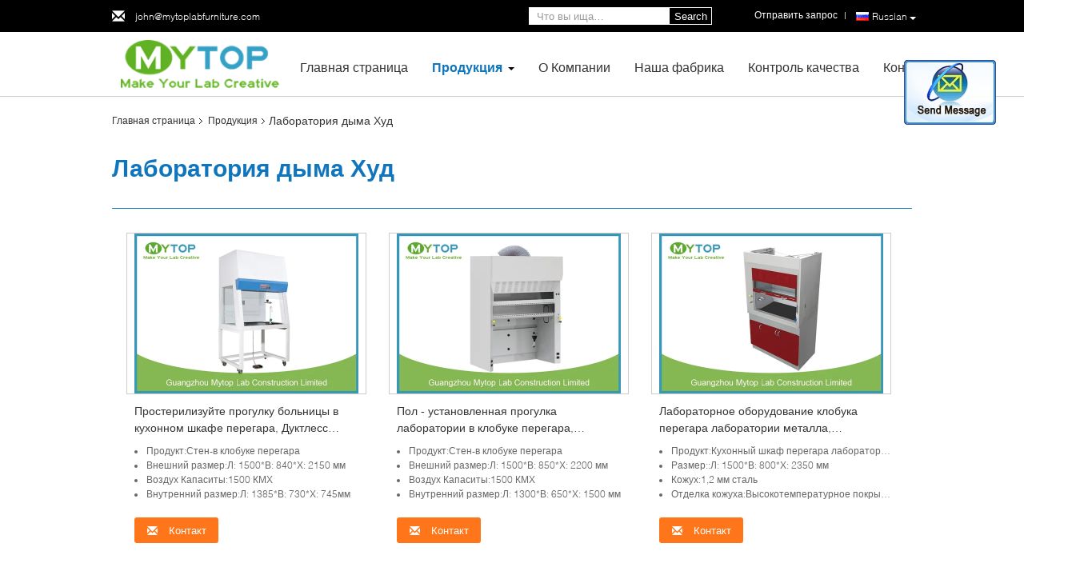

--- FILE ---
content_type: text/html
request_url: https://russian.modern-labfurniture.com/supplier-243747-laboratory-fume-hood
body_size: 19275
content:

<!DOCTYPE html>
<html >
<head>
	<meta charset="utf-8">
	<meta http-equiv="X-UA-Compatible" content="IE=edge">
	<meta name="viewport" content="width=device-width, initial-scale=1">
    <link rel="alternate" href="//m.modern-labfurniture.com/supplier-243747-laboratory-fume-hood" media="only screen and (max-width: 640px)" />
<script type="text/javascript">
/*<![CDATA[*/
var query_string = ["Products","Show",243747];
var customtplcolor = 99340;
/*]]>*/
</script>
<title>Лаборатория дыма Худ завод, купить хорошее качество Лаборатория дыма Худ продукты из Китая</title>
    <meta name="keywords" content="Китай Лаборатория дыма Худ, Лаборатория дыма Худ завод, Купить Лаборатория дыма Худ, хорошее качество Лаборатория дыма Худ" />
    <meta name="description" content="покупать по низкой цене Лаборатория дыма Худ от Лаборатория дыма Худ завод, Мы обеспечиваем хорошее качество Лаборатория дыма Худ из Китая." />
			<link type='text/css' rel='stylesheet' href='/??/images/global.css,/photo/modern-labfurniture/sitetpl/style/common.css?ver=1628578020' media='all'>
			  <script type='text/javascript' src='/js/jquery.js'></script></head>
<body>
	<div id="floatAd" style="width:115px; z-index: 99999;position:absolute;right:40px;bottom:60px;
	height:79px;		">
		<form method="post"
		      onSubmit="return changeAction(this,'/contactnow.html');">
			<input type="hidden" name="pid" value=""/>
			<input alt='Отправить сообщение' onclick="this.blur()" type="image"
			       src="/images/floatimage_2.gif"/>
		</form>

			</div>
<script>
var originProductInfo = '';
var originProductInfo = {"showproduct":1,"pid":"10408497","name":"\u041f\u0440\u043e\u0441\u0442\u0435\u0440\u0438\u043b\u0438\u0437\u0443\u0439\u0442\u0435 \u043f\u0440\u043e\u0433\u0443\u043b\u043a\u0443 \u0431\u043e\u043b\u044c\u043d\u0438\u0446\u044b \u0432 \u043a\u0443\u0445\u043e\u043d\u043d\u043e\u043c \u0448\u043a\u0430\u0444\u0435 \u043f\u0435\u0440\u0435\u0433\u0430\u0440\u0430, \u0414\u0443\u043a\u0442\u043b\u0435\u0441\u0441 \u0445\u0438\u043c\u0438\u0447\u0435\u0441\u043a\u043e\u043c \u043a\u043b\u043e\u0431\u0443\u043a\u0435 \u043f\u0435\u0440\u0435\u0433\u0430\u0440\u0430","source_url":"\/sale-10408497-.html","picurl":"\/\/russian.modern-labfurniture.com\/photo\/pd18062128-sterilize_hospital_walk_in_fume_cupboard_ductless_chemical_fume_hood.jpg","propertyDetail":[["\u041f\u0440\u043e\u0434\u0443\u043a\u0442","\u0421\u0442\u0435\u043d-\u0432 \u043a\u043b\u043e\u0431\u0443\u043a\u0435 \u043f\u0435\u0440\u0435\u0433\u0430\u0440\u0430"],["\u0412\u043d\u0435\u0448\u043d\u0438\u0439 \u0440\u0430\u0437\u043c\u0435\u0440","\u041b: 1500*\u0412: 840*\u0425: 2150 \u043c\u043c"]],"company_name":null,"picurl_c":"\/\/russian.modern-labfurniture.com\/photo\/pc18062128-sterilize_hospital_walk_in_fume_cupboard_ductless_chemical_fume_hood.jpg","username":"john","viewTime":"\u041f\u043e\u0441\u043b\u0435\u0434\u043d\u0435\u0435 \u0412\u043e\u0439\u0442\u0438 : 10 \u0447\u0430\u0441\u043e\u0432 06 minuts \u0442\u043e\u043c\u0443 \u043d\u0430\u0437\u0430\u0434","subject":"\u0427\u0442\u043e \u0442\u0430\u043a\u043e\u0435 \u0432\u0440\u0435\u043c\u044f \u0434\u043e\u0441\u0442\u0430\u0432\u043a\u0438 \u043d\u0430 \u041f\u0440\u043e\u0441\u0442\u0435\u0440\u0438\u043b\u0438\u0437\u0443\u0439\u0442\u0435 \u043f\u0440\u043e\u0433\u0443\u043b\u043a\u0443 \u0431\u043e\u043b\u044c\u043d\u0438\u0446\u044b \u0432 \u043a\u0443\u0445\u043e\u043d\u043d\u043e\u043c \u0448\u043a\u0430\u0444\u0435 \u043f\u0435\u0440\u0435\u0433\u0430\u0440\u0430, \u0414\u0443\u043a\u0442\u043b\u0435\u0441\u0441 \u0445\u0438\u043c\u0438\u0447\u0435\u0441\u043a\u043e\u043c \u043a\u043b\u043e\u0431\u0443\u043a\u0435 \u043f\u0435\u0440\u0435\u0433\u0430\u0440\u0430","countrycode":"US"};
var save_url = "/contactsave.html";
var update_url = "/updateinquiry.html";
var productInfo = {};
var defaulProductInfo = {};
var myDate = new Date();
var curDate = myDate.getFullYear()+'-'+(parseInt(myDate.getMonth())+1)+'-'+myDate.getDate();
var message = '';
var default_pop = 1;
var leaveMessageDialog = document.getElementsByClassName('leave-message-dialog')[0]; // 获取弹层
var _$$ = function (dom) {
    return document.querySelectorAll(dom);
};
resInfo = originProductInfo;
defaulProductInfo.pid = resInfo['pid'];
defaulProductInfo.productName = resInfo['name'];
defaulProductInfo.productInfo = resInfo['propertyDetail'];
defaulProductInfo.productImg = resInfo['picurl_c'];
defaulProductInfo.subject = resInfo['subject'];
defaulProductInfo.productImgAlt = resInfo['name'];
var inquirypopup_tmp = 1;
var message = 'Дорогой,'+'\r\n'+"Мне интересно"+' '+trim(resInfo['name'])+", не могли бы вы прислать мне более подробную информацию, такую ​​как тип, размер, MOQ, материал и т. д."+'\r\n'+"Спасибо!"+'\r\n'+"Жду твоего ответа.";
var message_1 = 'Дорогой,'+'\r\n'+"Мне интересно"+' '+trim(resInfo['name'])+", не могли бы вы прислать мне более подробную информацию, такую ​​как тип, размер, MOQ, материал и т. д."+'\r\n'+"Спасибо!"+'\r\n'+"Жду твоего ответа.";
var message_2 = 'Здравствуйте,'+'\r\n'+"я ищу"+' '+trim(resInfo['name'])+", пришлите мне цену, спецификацию и изображение."+'\r\n'+"Будем очень признательны за ваш быстрый ответ."+'\r\n'+"Не стесняйтесь обращаться ко мне за дополнительной информацией."+'\r\n'+"Большое спасибо.";
var message_3 = 'Здравствуйте,'+'\r\n'+trim(resInfo['name'])+' '+"соответствует моим ожиданиям."+'\r\n'+"Пожалуйста, дайте мне лучшую цену и другую информацию о продукте."+'\r\n'+"Не стесняйтесь обращаться ко мне через мою почту."+'\r\n'+"Большое спасибо.";

var message_4 = 'Дорогой,'+'\r\n'+"Какая цена FOB на вашем"+' '+trim(resInfo['name'])+'?'+'\r\n'+"Какое ближайшее имя порта?"+'\r\n'+"Пожалуйста, ответьте мне как можно скорее, было бы лучше поделиться дополнительной информацией."+'\r\n'+"С уважением!";
var message_5 = 'Всем привет,'+'\r\n'+"Мне очень интересно ваше"+' '+trim(resInfo['name'])+'.'+'\r\n'+"Пожалуйста, пришлите мне информацию о вашем продукте."+'\r\n'+"Жду вашего быстрого ответа."+'\r\n'+"Не стесняйтесь обращаться ко мне по почте."+'\r\n'+"С уважением!";

var message_6 = 'Дорогой,'+'\r\n'+"Пожалуйста, предоставьте нам информацию о вашем"+' '+trim(resInfo['name'])+", такие как тип, размер, материал и, конечно же, лучшая цена."+'\r\n'+"Жду вашего быстрого ответа."+'\r\n'+"Вы!";
var message_7 = 'Дорогой,'+'\r\n'+"Вы можете поставить"+' '+trim(resInfo['name'])+" для нас?"+'\r\n'+"Сначала нам нужен прайс-лист и некоторые сведения о продукте."+'\r\n'+"Надеюсь получить ответ в ближайшее время и надеюсь на сотрудничество."+'\r\n'+"Большое спасибо.";
var message_8 = 'Здравствуй,'+'\r\n'+"я ищу"+' '+trim(resInfo['name'])+", пожалуйста, дайте мне более подробную информацию о продукте."+'\r\n'+"Я с нетерпением жду вашего ответа."+'\r\n'+"Вы!";
var message_9 = 'Здравствуйте,'+'\r\n'+"Твой"+' '+trim(resInfo['name'])+" очень хорошо отвечает моим требованиям."+'\r\n'+"Пожалуйста, пришлите мне цену, спецификацию, аналогичная модель будет в порядке."+'\r\n'+"Не стесняйтесь общаться со мной."+'\r\n'+"Спасибо!";
var message_10 = 'Дорогой,'+'\r\n'+"Я хочу узнать больше о деталях и цитате"+' '+trim(resInfo['name'])+'.'+'\r\n'+"Не стесняйтесь обратиться ко мне."+'\r\n'+"С уважением!";

var r = getRandom(1,10);

defaulProductInfo.message = eval("message_"+r);

var mytAjax = {

    post: function(url, data, fn) {
        var xhr = new XMLHttpRequest();
        xhr.open("POST", url, true);
        xhr.setRequestHeader("Content-Type", "application/x-www-form-urlencoded;charset=UTF-8");
        xhr.setRequestHeader("X-Requested-With", "XMLHttpRequest");
        xhr.setRequestHeader('Content-Type','text/plain;charset=UTF-8');
        xhr.onreadystatechange = function() {
            if(xhr.readyState == 4 && (xhr.status == 200 || xhr.status == 304)) {
                fn.call(this, xhr.responseText);
            }
        };
        xhr.send(data);
    },

    postform: function(url, data, fn) {
        var xhr = new XMLHttpRequest();
        xhr.open("POST", url, true);
        xhr.setRequestHeader("X-Requested-With", "XMLHttpRequest");
        xhr.onreadystatechange = function() {
            if(xhr.readyState == 4 && (xhr.status == 200 || xhr.status == 304)) {
                fn.call(this, xhr.responseText);
            }
        };
        xhr.send(data);
    }
};
window.onload = function(){
    leaveMessageDialog = document.getElementsByClassName('leave-message-dialog')[0];
    if (window.localStorage.recordDialogStatus=='undefined' || (window.localStorage.recordDialogStatus!='undefined' && window.localStorage.recordDialogStatus != curDate)) {
        setTimeout(function(){
            if(parseInt(inquirypopup_tmp%10) == 1){
                creatDialog(defaulProductInfo, 1);
            }
        }, 6000);
    }
};
function trim(str)
{
    str = str.replace(/(^\s*)/g,"");
    return str.replace(/(\s*$)/g,"");
};
function getRandom(m,n){
    var num = Math.floor(Math.random()*(m - n) + n);
    return num;
};
function strBtn(param) {

    var starattextarea = document.getElementById("textareamessage").value.length;
    var email = document.getElementById("startEmail").value;

    var default_tip = document.querySelectorAll(".watermark_container").length;
    if (20 < starattextarea && starattextarea < 3000) {
        if(default_tip>0){
            document.getElementById("textareamessage1").parentNode.parentNode.nextElementSibling.style.display = "none";
        }else{
            document.getElementById("textareamessage1").parentNode.nextElementSibling.style.display = "none";
        }

    } else {
        if(default_tip>0){
            document.getElementById("textareamessage1").parentNode.parentNode.nextElementSibling.style.display = "block";
        }else{
            document.getElementById("textareamessage1").parentNode.nextElementSibling.style.display = "block";
        }

        return;
    }

    var re = /^([a-zA-Z0-9_-])+@([a-zA-Z0-9_-])+\.([a-zA-Z0-9_-])+/i;/*邮箱不区分大小写*/
    if (!re.test(email)) {
        document.getElementById("startEmail").nextElementSibling.style.display = "block";
        return;
    } else {
        document.getElementById("startEmail").nextElementSibling.style.display = "none";
    }

    var subject = document.getElementById("pop_subject").value;
    var pid = document.getElementById("pop_pid").value;
    var message = document.getElementById("textareamessage").value;
    var sender_email = document.getElementById("startEmail").value;
    var tel = '';
    if (document.getElementById("tel0") != undefined && document.getElementById("tel0") != '')
        tel = document.getElementById("tel0").value;
    var form_serialize = '&tel='+tel;

    form_serialize = form_serialize.replace(/\+/g, "%2B");
    mytAjax.post(save_url,"pid="+pid+"&subject="+subject+"&email="+sender_email+"&message="+(message)+form_serialize,function(res){
        var mes = JSON.parse(res);
        if(mes.status == 200){
            var iid = mes.iid;
            document.getElementById("pop_iid").value = iid;
            document.getElementById("pop_uuid").value = mes.uuid;

            if(typeof gtag_report_conversion === "function"){
                gtag_report_conversion();//执行统计js代码
            }
            if(typeof fbq === "function"){
                fbq('track','Purchase');//执行统计js代码
            }
        }
    });
    for (var index = 0; index < document.querySelectorAll(".dialog-content-pql").length; index++) {
        document.querySelectorAll(".dialog-content-pql")[index].style.display = "none";
    };
    $('#idphonepql').val(tel);
    document.getElementById("dialog-content-pql-id").style.display = "block";
    ;
};
function twoBtnOk(param) {

    var selectgender = document.getElementById("Mr").innerHTML;
    var iid = document.getElementById("pop_iid").value;
    var sendername = document.getElementById("idnamepql").value;
    var senderphone = document.getElementById("idphonepql").value;
    var sendercname = document.getElementById("idcompanypql").value;
    var uuid = document.getElementById("pop_uuid").value;
    var gender = 2;
    if(selectgender == 'Mr.') gender = 0;
    if(selectgender == 'Mrs.') gender = 1;
    var pid = document.getElementById("pop_pid").value;
    var form_serialize = '';

        form_serialize = form_serialize.replace(/\+/g, "%2B");

    mytAjax.post(update_url,"iid="+iid+"&gender="+gender+"&uuid="+uuid+"&name="+(sendername)+"&tel="+(senderphone)+"&company="+(sendercname)+form_serialize,function(res){});

    for (var index = 0; index < document.querySelectorAll(".dialog-content-pql").length; index++) {
        document.querySelectorAll(".dialog-content-pql")[index].style.display = "none";
    };
    document.getElementById("dialog-content-pql-ok").style.display = "block";

};
function toCheckMust(name) {
    $('#'+name+'error').hide();
}
function handClidk(param) {
    var starattextarea = document.getElementById("textareamessage1").value.length;
    var email = document.getElementById("startEmail1").value;
    var default_tip = document.querySelectorAll(".watermark_container").length;
    if (20 < starattextarea && starattextarea < 3000) {
        if(default_tip>0){
            document.getElementById("textareamessage1").parentNode.parentNode.nextElementSibling.style.display = "none";
        }else{
            document.getElementById("textareamessage1").parentNode.nextElementSibling.style.display = "none";
        }

    } else {
        if(default_tip>0){
            document.getElementById("textareamessage1").parentNode.parentNode.nextElementSibling.style.display = "block";
        }else{
            document.getElementById("textareamessage1").parentNode.nextElementSibling.style.display = "block";
        }

        return;
    }

    var re = /^([a-zA-Z0-9_-])+@([a-zA-Z0-9_-])+\.([a-zA-Z0-9_-])+/i;
    if (!re.test(email)) {
        document.getElementById("startEmail1").nextElementSibling.style.display = "block";
        return;
    } else {
        document.getElementById("startEmail1").nextElementSibling.style.display = "none";
    }

    var subject = document.getElementById("pop_subject").value;
    var pid = document.getElementById("pop_pid").value;
    var message = document.getElementById("textareamessage1").value;
    var sender_email = document.getElementById("startEmail1").value;
    var form_serialize = tel = '';
    if (document.getElementById("tel1") != undefined && document.getElementById("tel1") != '')
        tel = document.getElementById("tel1").value;
        mytAjax.post(save_url,"email="+sender_email+"&tel="+tel+"&pid="+pid+"&message="+message+"&subject="+subject+form_serialize,function(res){

        var mes = JSON.parse(res);
        if(mes.status == 200){
            var iid = mes.iid;
            document.getElementById("pop_iid").value = iid;
            document.getElementById("pop_uuid").value = mes.uuid;
            if(typeof gtag_report_conversion === "function"){
                gtag_report_conversion();//执行统计js代码
            }
        }

    });
    for (var index = 0; index < document.querySelectorAll(".dialog-content-pql").length; index++) {
        document.querySelectorAll(".dialog-content-pql")[index].style.display = "none";
    };
    $('#idphonepql').val(tel);
    document.getElementById("dialog-content-pql-id").style.display = "block";

};
window.addEventListener('load', function () {
    $('.checkbox-wrap label').each(function(){
        if($(this).find('input').prop('checked')){
            $(this).addClass('on')
        }else {
            $(this).removeClass('on')
        }
    })
    $(document).on('click', '.checkbox-wrap label' , function(ev){
        if (ev.target.tagName.toUpperCase() != 'INPUT') {
            $(this).toggleClass('on')
        }
    })
})
function handDialog(pdata) {
    data = JSON.parse(pdata);
    productInfo.productName = data.productName;
    productInfo.productInfo = data.productInfo;
    productInfo.productImg = data.productImg;
    productInfo.subject = data.subject;

    var message = 'Дорогой,'+'\r\n'+"Мне интересно"+' '+trim(data.productName)+", не могли бы вы прислать мне более подробную информацию, такую ​​как тип, размер, количество, материал и т. д."+'\r\n'+"Спасибо!"+'\r\n'+"Жду твоего ответа.";

    var message = 'Дорогой,'+'\r\n'+"Мне интересно"+' '+trim(data.productName)+", не могли бы вы прислать мне более подробную информацию, такую ​​как тип, размер, MOQ, материал и т. д."+'\r\n'+"Спасибо!"+'\r\n'+"Жду твоего ответа.";
    var message_1 = 'Дорогой,'+'\r\n'+"Мне интересно"+' '+trim(data.productName)+", не могли бы вы прислать мне более подробную информацию, такую ​​как тип, размер, MOQ, материал и т. д."+'\r\n'+"Спасибо!"+'\r\n'+"Жду твоего ответа.";
    var message_2 = 'Здравствуйте,'+'\r\n'+"я ищу"+' '+trim(data.productName)+", пришлите мне цену, спецификацию и изображение."+'\r\n'+"Будем очень признательны за ваш быстрый ответ."+'\r\n'+"Не стесняйтесь обращаться ко мне за дополнительной информацией."+'\r\n'+"Большое спасибо.";
    var message_3 = 'Здравствуйте,'+'\r\n'+trim(data.productName)+' '+"соответствует моим ожиданиям."+'\r\n'+"Пожалуйста, дайте мне лучшую цену и другую информацию о продукте."+'\r\n'+"Не стесняйтесь обращаться ко мне через мою почту."+'\r\n'+"Большое спасибо.";

    var message_4 = 'Дорогой,'+'\r\n'+"Какая цена FOB на вашем"+' '+trim(data.productName)+'?'+'\r\n'+"Какое ближайшее имя порта?"+'\r\n'+"Пожалуйста, ответьте мне как можно скорее, было бы лучше поделиться дополнительной информацией."+'\r\n'+"С уважением!";
    var message_5 = 'Всем привет,'+'\r\n'+"Мне очень интересно ваше"+' '+trim(data.productName)+'.'+'\r\n'+"Пожалуйста, пришлите мне информацию о вашем продукте."+'\r\n'+"Жду вашего быстрого ответа."+'\r\n'+"Не стесняйтесь обращаться ко мне по почте."+'\r\n'+"С уважением!";

    var message_6 = 'Дорогой,'+'\r\n'+"Пожалуйста, предоставьте нам информацию о вашем"+' '+trim(data.productName)+", такие как тип, размер, материал и, конечно же, лучшая цена."+'\r\n'+"Жду вашего быстрого ответа."+'\r\n'+"Вы!";
    var message_7 = 'Дорогой,'+'\r\n'+"Вы можете поставить"+' '+trim(data.productName)+" для нас?"+'\r\n'+"Сначала нам нужен прайс-лист и некоторые сведения о продукте."+'\r\n'+"Надеюсь получить ответ в ближайшее время и надеюсь на сотрудничество."+'\r\n'+"Большое спасибо.";
    var message_8 = 'Здравствуй,'+'\r\n'+"я ищу"+' '+trim(data.productName)+", пожалуйста, дайте мне более подробную информацию о продукте."+'\r\n'+"Я с нетерпением жду вашего ответа."+'\r\n'+"Вы!";
    var message_9 = 'Здравствуйте,'+'\r\n'+"Твой"+' '+trim(data.productName)+" очень хорошо отвечает моим требованиям."+'\r\n'+"Пожалуйста, пришлите мне цену, спецификацию, аналогичная модель будет в порядке."+'\r\n'+"Не стесняйтесь общаться со мной."+'\r\n'+"Спасибо!";
    var message_10 = 'Дорогой,'+'\r\n'+"Я хочу узнать больше о деталях и цитате"+' '+trim(data.productName)+'.'+'\r\n'+"Не стесняйтесь обратиться ко мне."+'\r\n'+"С уважением!";

    var r = getRandom(1,10);

    productInfo.message = eval("message_"+r);
    if(parseInt(inquirypopup_tmp/10) == 1){
        productInfo.message = "";
    }
    productInfo.pid = data.pid;
    creatDialog(productInfo, 2);
};

function closepql(param) {

    leaveMessageDialog.style.display = 'none';
};

function closepql2(param) {

    for (var index = 0; index < document.querySelectorAll(".dialog-content-pql").length; index++) {
        document.querySelectorAll(".dialog-content-pql")[index].style.display = "none";
    };
    document.getElementById("dialog-content-pql-ok").style.display = "block";
};

function initProduct(productInfo,type){

    productInfo.productName = unescape(productInfo.productName);
    productInfo.message = unescape(productInfo.message);

    leaveMessageDialog = document.getElementsByClassName('leave-message-dialog')[0];
    leaveMessageDialog.style.display = "block";
    if(type == 3){
        var popinquiryemail = document.getElementById("popinquiryemail").value;
        _$$("#startEmail1")[0].value = popinquiryemail;
    }else{
        _$$("#startEmail1")[0].value = "";
    }
    _$$("#startEmail")[0].value = "";
    _$$("#idnamepql")[0].value = "";
    _$$("#idphonepql")[0].value = "";
    _$$("#idcompanypql")[0].value = "";

    _$$("#pop_pid")[0].value = productInfo.pid;
    _$$("#pop_subject")[0].value = productInfo.subject;
    
    if(parseInt(inquirypopup_tmp/10) == 1){
        productInfo.message = "";
    }

    _$$("#textareamessage1")[0].value = productInfo.message;
    _$$("#textareamessage")[0].value = productInfo.message;

    _$$("#dialog-content-pql-id .titlep")[0].innerHTML = productInfo.productName;
    _$$("#dialog-content-pql-id img")[0].setAttribute("src", productInfo.productImg);
    _$$("#dialog-content-pql-id img")[0].setAttribute("alt", productInfo.productImgAlt);

    _$$("#dialog-content-pql-id-hand img")[0].setAttribute("src", productInfo.productImg);
    _$$("#dialog-content-pql-id-hand img")[0].setAttribute("alt", productInfo.productImgAlt);
    _$$("#dialog-content-pql-id-hand .titlep")[0].innerHTML = productInfo.productName;

    if (productInfo.productInfo.length > 0) {
        var ul2, ul;
        ul = document.createElement("ul");
        for (var index = 0; index < productInfo.productInfo.length; index++) {
            var el = productInfo.productInfo[index];
            var li = document.createElement("li");
            var span1 = document.createElement("span");
            span1.innerHTML = el[0] + ":";
            var span2 = document.createElement("span");
            span2.innerHTML = el[1];
            li.appendChild(span1);
            li.appendChild(span2);
            ul.appendChild(li);

        }
        ul2 = ul.cloneNode(true);
        if (type === 1) {
            _$$("#dialog-content-pql-id .left")[0].replaceChild(ul, _$$("#dialog-content-pql-id .left ul")[0]);
        } else {
            _$$("#dialog-content-pql-id-hand .left")[0].replaceChild(ul2, _$$("#dialog-content-pql-id-hand .left ul")[0]);
            _$$("#dialog-content-pql-id .left")[0].replaceChild(ul, _$$("#dialog-content-pql-id .left ul")[0]);
        }
    };
    for (var index = 0; index < _$$("#dialog-content-pql-id .right ul li").length; index++) {
        _$$("#dialog-content-pql-id .right ul li")[index].addEventListener("click", function (params) {
            _$$("#dialog-content-pql-id .right #Mr")[0].innerHTML = this.innerHTML
        }, false)

    };

};
function closeInquiryCreateDialog() {
    document.getElementById("xuanpan_dialog_box_pql").style.display = "none";
};
function showInquiryCreateDialog() {
    document.getElementById("xuanpan_dialog_box_pql").style.display = "block";
};
function submitPopInquiry(){
    var message = document.getElementById("inquiry_message").value;
    var email = document.getElementById("inquiry_email").value;
    var subject = defaulProductInfo.subject;
    var pid = defaulProductInfo.pid;
    if (email === undefined) {
        showInquiryCreateDialog();
        document.getElementById("inquiry_email").style.border = "1px solid red";
        return false;
    };
    if (message === undefined) {
        showInquiryCreateDialog();
        document.getElementById("inquiry_message").style.border = "1px solid red";
        return false;
    };
    if (email.search(/^\w+((-\w+)|(\.\w+))*\@[A-Za-z0-9]+((\.|-)[A-Za-z0-9]+)*\.[A-Za-z0-9]+$/) == -1) {
        document.getElementById("inquiry_email").style.border= "1px solid red";
        showInquiryCreateDialog();
        return false;
    } else {
        document.getElementById("inquiry_email").style.border= "";
    };
    if (message.length < 20 || message.length >3000) {
        showInquiryCreateDialog();
        document.getElementById("inquiry_message").style.border = "1px solid red";
        return false;
    } else {
        document.getElementById("inquiry_message").style.border = "";
    };
    var tel = '';
    if (document.getElementById("tel") != undefined && document.getElementById("tel") != '')
        tel = document.getElementById("tel").value;

    mytAjax.post(save_url,"pid="+pid+"&subject="+subject+"&email="+email+"&message="+(message)+'&tel='+tel,function(res){
        var mes = JSON.parse(res);
        if(mes.status == 200){
            var iid = mes.iid;
            document.getElementById("pop_iid").value = iid;
            document.getElementById("pop_uuid").value = mes.uuid;

        }
    });
    initProduct(defaulProductInfo);
    for (var index = 0; index < document.querySelectorAll(".dialog-content-pql").length; index++) {
        document.querySelectorAll(".dialog-content-pql")[index].style.display = "none";
    };
    $('#idphonepql').val(tel);
    document.getElementById("dialog-content-pql-id").style.display = "block";

};

//带附件上传
function submitPopInquiryfile(email_id,message_id,check_sort,name_id,phone_id,company_id,attachments){

    if(typeof(check_sort) == 'undefined'){
        check_sort = 0;
    }
    var message = document.getElementById(message_id).value;
    var email = document.getElementById(email_id).value;
    var attachments = document.getElementById(attachments).value;
    if(typeof(name_id) !== 'undefined' && name_id != ""){
        var name  = document.getElementById(name_id).value;
    }
    if(typeof(phone_id) !== 'undefined' && phone_id != ""){
        var phone = document.getElementById(phone_id).value;
    }
    if(typeof(company_id) !== 'undefined' && company_id != ""){
        var company = document.getElementById(company_id).value;
    }
    var subject = defaulProductInfo.subject;
    var pid = defaulProductInfo.pid;

    if(check_sort == 0){
        if (email === undefined) {
            showInquiryCreateDialog();
            document.getElementById(email_id).style.border = "1px solid red";
            return false;
        };
        if (message === undefined) {
            showInquiryCreateDialog();
            document.getElementById(message_id).style.border = "1px solid red";
            return false;
        };

        if (email.search(/^\w+((-\w+)|(\.\w+))*\@[A-Za-z0-9]+((\.|-)[A-Za-z0-9]+)*\.[A-Za-z0-9]+$/) == -1) {
            document.getElementById(email_id).style.border= "1px solid red";
            showInquiryCreateDialog();
            return false;
        } else {
            document.getElementById(email_id).style.border= "";
        };
        if (message.length < 20 || message.length >3000) {
            showInquiryCreateDialog();
            document.getElementById(message_id).style.border = "1px solid red";
            return false;
        } else {
            document.getElementById(message_id).style.border = "";
        };
    }else{

        if (message === undefined) {
            showInquiryCreateDialog();
            document.getElementById(message_id).style.border = "1px solid red";
            return false;
        };

        if (email === undefined) {
            showInquiryCreateDialog();
            document.getElementById(email_id).style.border = "1px solid red";
            return false;
        };

        if (message.length < 20 || message.length >3000) {
            showInquiryCreateDialog();
            document.getElementById(message_id).style.border = "1px solid red";
            return false;
        } else {
            document.getElementById(message_id).style.border = "";
        };

        if (email.search(/^\w+((-\w+)|(\.\w+))*\@[A-Za-z0-9]+((\.|-)[A-Za-z0-9]+)*\.[A-Za-z0-9]+$/) == -1) {
            document.getElementById(email_id).style.border= "1px solid red";
            showInquiryCreateDialog();
            return false;
        } else {
            document.getElementById(email_id).style.border= "";
        };

    };

    mytAjax.post(save_url,"pid="+pid+"&subject="+subject+"&email="+email+"&message="+message+"&company="+company+"&attachments="+attachments,function(res){
        var mes = JSON.parse(res);
        if(mes.status == 200){
            var iid = mes.iid;
            document.getElementById("pop_iid").value = iid;
            document.getElementById("pop_uuid").value = mes.uuid;

            if(typeof gtag_report_conversion === "function"){
                gtag_report_conversion();//执行统计js代码
            }
            if(typeof fbq === "function"){
                fbq('track','Purchase');//执行统计js代码
            }
        }
    });
    initProduct(defaulProductInfo);

    if(name !== undefined && name != ""){
        _$$("#idnamepql")[0].value = name;
    }

    if(phone !== undefined && phone != ""){
        _$$("#idphonepql")[0].value = phone;
    }

    if(company !== undefined && company != ""){
        _$$("#idcompanypql")[0].value = company;
    }

    for (var index = 0; index < document.querySelectorAll(".dialog-content-pql").length; index++) {
        document.querySelectorAll(".dialog-content-pql")[index].style.display = "none";
    };
    document.getElementById("dialog-content-pql-id").style.display = "block";

};
function submitPopInquiryByParam(email_id,message_id,check_sort,name_id,phone_id,company_id){

    if(typeof(check_sort) == 'undefined'){
        check_sort = 0;
    }

    var senderphone = '';
    var message = document.getElementById(message_id).value;
    var email = document.getElementById(email_id).value;
    if(typeof(name_id) !== 'undefined' && name_id != ""){
        var name  = document.getElementById(name_id).value;
    }
    if(typeof(phone_id) !== 'undefined' && phone_id != ""){
        var phone = document.getElementById(phone_id).value;
        senderphone = phone;
    }
    if(typeof(company_id) !== 'undefined' && company_id != ""){
        var company = document.getElementById(company_id).value;
    }
    var subject = defaulProductInfo.subject;
    var pid = defaulProductInfo.pid;

    if(check_sort == 0){
        if (email === undefined) {
            showInquiryCreateDialog();
            document.getElementById(email_id).style.border = "1px solid red";
            return false;
        };
        if (message === undefined) {
            showInquiryCreateDialog();
            document.getElementById(message_id).style.border = "1px solid red";
            return false;
        };

        if (email.search(/^\w+((-\w+)|(\.\w+))*\@[A-Za-z0-9]+((\.|-)[A-Za-z0-9]+)*\.[A-Za-z0-9]+$/) == -1) {
            document.getElementById(email_id).style.border= "1px solid red";
            showInquiryCreateDialog();
            return false;
        } else {
            document.getElementById(email_id).style.border= "";
        };
        if (message.length < 20 || message.length >3000) {
            showInquiryCreateDialog();
            document.getElementById(message_id).style.border = "1px solid red";
            return false;
        } else {
            document.getElementById(message_id).style.border = "";
        };
    }else{

        if (message === undefined) {
            showInquiryCreateDialog();
            document.getElementById(message_id).style.border = "1px solid red";
            return false;
        };

        if (email === undefined) {
            showInquiryCreateDialog();
            document.getElementById(email_id).style.border = "1px solid red";
            return false;
        };

        if (message.length < 20 || message.length >3000) {
            showInquiryCreateDialog();
            document.getElementById(message_id).style.border = "1px solid red";
            return false;
        } else {
            document.getElementById(message_id).style.border = "";
        };

        if (email.search(/^\w+((-\w+)|(\.\w+))*\@[A-Za-z0-9]+((\.|-)[A-Za-z0-9]+)*\.[A-Za-z0-9]+$/) == -1) {
            document.getElementById(email_id).style.border= "1px solid red";
            showInquiryCreateDialog();
            return false;
        } else {
            document.getElementById(email_id).style.border= "";
        };

    };

    var productsku = "";
    if($("#product_sku").length > 0){
        productsku = $("#product_sku").html();
    }

    mytAjax.post(save_url,"tel="+senderphone+"&pid="+pid+"&subject="+subject+"&email="+email+"&message="+message+"&messagesku="+encodeURI(productsku),function(res){
        var mes = JSON.parse(res);
        if(mes.status == 200){
            var iid = mes.iid;
            document.getElementById("pop_iid").value = iid;
            document.getElementById("pop_uuid").value = mes.uuid;

            if(typeof gtag_report_conversion === "function"){
                gtag_report_conversion();//执行统计js代码
            }
            if(typeof fbq === "function"){
                fbq('track','Purchase');//执行统计js代码
            }
        }
    });
    initProduct(defaulProductInfo);

    if(name !== undefined && name != ""){
        _$$("#idnamepql")[0].value = name;
    }

    if(phone !== undefined && phone != ""){
        _$$("#idphonepql")[0].value = phone;
    }

    if(company !== undefined && company != ""){
        _$$("#idcompanypql")[0].value = company;
    }

    for (var index = 0; index < document.querySelectorAll(".dialog-content-pql").length; index++) {
        document.querySelectorAll(".dialog-content-pql")[index].style.display = "none";

    };
    document.getElementById("dialog-content-pql-id").style.display = "block";

};
function creatDialog(productInfo, type) {

    if(type == 1){
        if(default_pop != 1){
            return false;
        }
        window.localStorage.recordDialogStatus = curDate;
    }else{
        default_pop = 0;
    }
    initProduct(productInfo, type);
    if (type === 1) {
        // 自动弹出
        for (var index = 0; index < document.querySelectorAll(".dialog-content-pql").length; index++) {

            document.querySelectorAll(".dialog-content-pql")[index].style.display = "none";
        };
        document.getElementById("dialog-content-pql").style.display = "block";
    } else {
        // 手动弹出
        for (var index = 0; index < document.querySelectorAll(".dialog-content-pql").length; index++) {
            document.querySelectorAll(".dialog-content-pql")[index].style.display = "none";
        };
        document.getElementById("dialog-content-pql-id-hand").style.display = "block";
    }
}

//带邮箱信息打开询盘框 emailtype=1表示带入邮箱
function openDialog(emailtype){
    var type = 2;//不带入邮箱，手动弹出
    if(emailtype == 1){
        var popinquiryemail = document.getElementById("popinquiryemail").value;
        var re = /^([a-zA-Z0-9_-])+@([a-zA-Z0-9_-])+\.([a-zA-Z0-9_-])+/i;
        if (!re.test(popinquiryemail)) {
            //前端提示样式;
            showInquiryCreateDialog();
            document.getElementById("popinquiryemail").style.border = "1px solid red";
            return false;
        } else {
            //前端提示样式;
        }
        var type = 3;
    }
    creatDialog(defaulProductInfo,type);
}

//上传附件
function inquiryUploadFile(){
    var fileObj = document.querySelector("#fileId").files[0];
    //构建表单数据
    var formData = new FormData();
    var filesize = fileObj.size;
    if(filesize > 10485760 || filesize == 0) {
        document.getElementById("filetips").style.display = "block";
        return false;
    }else {
        document.getElementById("filetips").style.display = "none";
    }
    formData.append('popinquiryfile', fileObj);
    document.getElementById("quotefileform").reset();
    var save_url = "/inquiryuploadfile.html";
    mytAjax.postform(save_url,formData,function(res){
        var mes = JSON.parse(res);
        if(mes.status == 200){
            document.getElementById("uploader-file-info").innerHTML = document.getElementById("uploader-file-info").innerHTML + "<span class=op>"+mes.attfile.name+"<a class=delatt id=att"+mes.attfile.id+" onclick=delatt("+mes.attfile.id+");>Delete</a></span>";
            var nowattachs = document.getElementById("attachments").value;
            if( nowattachs !== ""){
                var attachs = JSON.parse(nowattachs);
                attachs[mes.attfile.id] = mes.attfile;
            }else{
                var attachs = {};
                attachs[mes.attfile.id] = mes.attfile;
            }
            document.getElementById("attachments").value = JSON.stringify(attachs);
        }
    });
}
//附件删除
function delatt(attid)
{
    var nowattachs = document.getElementById("attachments").value;
    if( nowattachs !== ""){
        var attachs = JSON.parse(nowattachs);
        if(attachs[attid] == ""){
            return false;
        }
        var formData = new FormData();
        var delfile = attachs[attid]['filename'];
        var save_url = "/inquirydelfile.html";
        if(delfile != "") {
            formData.append('delfile', delfile);
            mytAjax.postform(save_url, formData, function (res) {
                if(res !== "") {
                    var mes = JSON.parse(res);
                    if (mes.status == 200) {
                        delete attachs[attid];
                        document.getElementById("attachments").value = JSON.stringify(attachs);
                        var s = document.getElementById("att"+attid);
                        s.parentNode.remove();
                    }
                }
            });
        }
    }else{
        return false;
    }
}

</script>
<div class="leave-message-dialog" style="display: none">
<style>
    .leave-message-dialog .close:before, .leave-message-dialog .close:after{
        content:initial;
    }
</style>
<div class="dialog-content-pql" id="dialog-content-pql" style="display: none">
    <span class="close" onclick="closepql()"><svg t="1648434466530" class="icon" viewBox="0 0 1024 1024" version="1.1" xmlns="http://www.w3.org/2000/svg" p-id="2198" width="16" height="16"><path d="M576 512l277.333333 277.333333-64 64-277.333333-277.333333L234.666667 853.333333 170.666667 789.333333l277.333333-277.333333L170.666667 234.666667 234.666667 170.666667l277.333333 277.333333L789.333333 170.666667 853.333333 234.666667 576 512z" fill="#444444" p-id="2199"></path></svg></span>
    <div class="title">
        <p class="firstp-pql">Оставьте сообщение</p>
        <p class="lastp-pql">Мы скоро тебе перезвоним!</p>
    </div>
    <div class="form">
        <div class="textarea">
            <textarea style='font-family: robot;'  name="" id="textareamessage" cols="30" rows="10" style="margin-bottom:14px;width:100%"
                placeholder=""></textarea>
        </div>
        <p class="error-pql"> <span class="icon-pql"><img src="/images/error.png" alt=""></span> Ваше сообщение должно содержать от 20 до 3000 символов!</p>
        <input id="startEmail" type="text" placeholder="Войдите вашу электронную почту" onkeydown="if(event.keyCode === 13){ strBtn();}">
        <p class="error-pql"><span class="icon-pql"><img src="/images/error.png" alt=""></span> Пожалуйста, проверьте свою электронную почту! </p>
                <div class="operations">
            <div class='btn' id="submitStart" type="submit" onclick="strBtn()">Отправить</div>
        </div>
            </div>
</div>
<div class="dialog-content-pql dialog-content-pql-id" id="dialog-content-pql-id" style="display:none">
        <span class="close" onclick="closepql2()"><svg t="1648434466530" class="icon" viewBox="0 0 1024 1024" version="1.1" xmlns="http://www.w3.org/2000/svg" p-id="2198" width="16" height="16"><path d="M576 512l277.333333 277.333333-64 64-277.333333-277.333333L234.666667 853.333333 170.666667 789.333333l277.333333-277.333333L170.666667 234.666667 234.666667 170.666667l277.333333 277.333333L789.333333 170.666667 853.333333 234.666667 576 512z" fill="#444444" p-id="2199"></path></svg></span>
    <div class="left">
        <div class="img"><img></div>
        <p class="titlep"></p>
        <ul> </ul>
    </div>
    <div class="right">
                <p class="title">Больше информации способствует лучшему общению.</p>
                <div style="position: relative;">
            <div class="mr"> <span id="Mr">Господин</span>
                <ul>
                    <li>Господин</li>
                    <li>Миссис</li>
                </ul>
            </div>
            <input style="text-indent: 80px;" type="text" id="idnamepql" placeholder="Введите свое имя">
        </div>
        <input type="text"  id="idphonepql"  placeholder="Номер телефона">
        <input type="text" id="idcompanypql" placeholder="компания" onkeydown="if(event.keyCode === 13){ twoBtnOk();}">
                <div class="btn form_new" id="twoBtnOk" onclick="twoBtnOk()">Хорошо</div>
    </div>
</div>

<div class="dialog-content-pql dialog-content-pql-ok" id="dialog-content-pql-ok" style="display:none">
        <span class="close" onclick="closepql()"><svg t="1648434466530" class="icon" viewBox="0 0 1024 1024" version="1.1" xmlns="http://www.w3.org/2000/svg" p-id="2198" width="16" height="16"><path d="M576 512l277.333333 277.333333-64 64-277.333333-277.333333L234.666667 853.333333 170.666667 789.333333l277.333333-277.333333L170.666667 234.666667 234.666667 170.666667l277.333333 277.333333L789.333333 170.666667 853.333333 234.666667 576 512z" fill="#444444" p-id="2199"></path></svg></span>
    <div class="duihaook"></div>
        <p class="title">Отправлено успешно!</p>
        <p class="p1" style="text-align: center; font-size: 18px; margin-top: 14px;">Мы скоро тебе перезвоним!</p>
    <div class="btn" onclick="closepql()" id="endOk" style="margin: 0 auto;margin-top: 50px;">Хорошо</div>
</div>
<div class="dialog-content-pql dialog-content-pql-id dialog-content-pql-id-hand" id="dialog-content-pql-id-hand"
    style="display:none">
     <input type="hidden" name="pop_pid" id="pop_pid" value="0">
     <input type="hidden" name="pop_subject" id="pop_subject" value="">
     <input type="hidden" name="pop_iid" id="pop_iid" value="0">
     <input type="hidden" name="pop_uuid" id="pop_uuid" value="0">
        <span class="close" onclick="closepql()"><svg t="1648434466530" class="icon" viewBox="0 0 1024 1024" version="1.1" xmlns="http://www.w3.org/2000/svg" p-id="2198" width="16" height="16"><path d="M576 512l277.333333 277.333333-64 64-277.333333-277.333333L234.666667 853.333333 170.666667 789.333333l277.333333-277.333333L170.666667 234.666667 234.666667 170.666667l277.333333 277.333333L789.333333 170.666667 853.333333 234.666667 576 512z" fill="#444444" p-id="2199"></path></svg></span>
    <div class="left">
        <div class="img"><img></div>
        <p class="titlep"></p>
        <ul> </ul>
    </div>
    <div class="right" style="float:right">
                <div class="title">
            <p class="firstp-pql">Оставьте сообщение</p>
            <p class="lastp-pql">Мы скоро тебе перезвоним!</p>
        </div>
                <div class="form">
            <div class="textarea">
                <textarea style='font-family: robot;' name="message" id="textareamessage1" cols="30" rows="10"
                    placeholder=""></textarea>
            </div>
            <p class="error-pql"> <span class="icon-pql"><img src="/images/error.png" alt=""></span> Ваше сообщение должно содержать от 20 до 3000 символов!</p>
            <input id="startEmail1" name="email" data-type="1" type="text" placeholder="Войдите вашу электронную почту" onkeydown="if(event.keyCode === 13){ handClidk();}">
            <p class="error-pql"><span class="icon-pql"><img src="/images/error.png" alt=""></span> Пожалуйста, проверьте свою электронную почту!</p>
                            <input style="display:none" id="tel1" name="tel" type="text" oninput="value=value.replace(/[^0-9_+-]/g,'');" placeholder="Номер телефона">
                        <div class="operations">
                <div class='btn' id="submitStart1" type="submit" onclick="handClidk()">Отправить</div>
            </div>
        </div>
    </div>
</div>
</div>
<div id="xuanpan_dialog_box_pql" class="xuanpan_dialog_box_pql"
    style="display:none;background:rgba(0,0,0,.6);width:100%;height:100%;position: fixed;top:0;left:0;z-index: 999999;">
    <div class="box_pql"
      style="width:526px;height:206px;background:rgba(255,255,255,1);opacity:1;border-radius:4px;position: absolute;left: 50%;top: 50%;transform: translate(-50%,-50%);">
      <div onclick="closeInquiryCreateDialog()" class="close close_create_dialog"
        style="cursor: pointer;height:42px;width:40px;float:right;padding-top: 16px;"><span
          style="display: inline-block;width: 25px;height: 2px;background: rgb(114, 114, 114);transform: rotate(45deg); "><span
            style="display: block;width: 25px;height: 2px;background: rgb(114, 114, 114);transform: rotate(-90deg); "></span></span>
      </div>
      <div
        style="height: 72px; overflow: hidden; text-overflow: ellipsis; display:-webkit-box;-ebkit-line-clamp: 3;-ebkit-box-orient: vertical; margin-top: 58px; padding: 0 84px; font-size: 18px; color: rgba(51, 51, 51, 1); text-align: center; ">
        Пожалуйста, оставьте свой правильный адрес электронной почты и подробные требования.</div>
      <div onclick="closeInquiryCreateDialog()" class="close_create_dialog"
        style="width: 139px; height: 36px; background: rgba(253, 119, 34, 1); border-radius: 4px; margin: 16px auto; color: rgba(255, 255, 255, 1); font-size: 18px; line-height: 36px; text-align: center;">
        Хорошо</div>
    </div>
</div><a title='Чат' href="/webim/webim_tab.html" class="footer_webim_a" rel="nofollow" onclick= 'setwebimCookie(0,0,0);' target="_blank">
    <div class="footer_webim" style="display:none">
        <div class="chat-button-content">
            <i class="chat-button"></i>
        </div>
    </div>
</a><div class="f_header_menu_pic_search">
    <div class="top_bg">
        <div class="top">
            <div class="web_adress">
                <span class="glyphicon glyphicon-envelope"></span>
                <a title="Guangdong Mytop Lab Equipment Co., Ltd" href="mailto:john@mytoplabfurniture.com">john@mytoplabfurniture.com</a>            </div>
            <div class="phone" style="display:none">
                <span class="glyphicon glyphicon-earphone"></span>
                <span id="hourZone"></span>
            </div>

            <!--language-->
                            <div class="top_language">
                    <div class="lan_wrap">
                        <ul class="user">
                            <li class="select_language_wrap">
                                                                <span class="selected">
                                <a id="tranimg" href="javascript:；"
                                   class="russian">
                                    Russian                                    <span class="arrow"></span>
                                </a>
                            </span>
                                <dl id="p_l" class="select_language">
                                                                            <dt class="english">
                                                                                        <a title="Китай хорошее качество [#g1#]  on реализация" href="http://www.modern-labfurniture.com/supplier-243747-laboratory-fume-hood">English</a>                                        </dt>
                                                                            <dt class="french">
                                                                                        <a title="Китай хорошее качество [#g1#]  on реализация" href="http://french.modern-labfurniture.com/supplier-243747-laboratory-fume-hood">French</a>                                        </dt>
                                                                            <dt class="german">
                                                                                        <a title="Китай хорошее качество [#g1#]  on реализация" href="http://german.modern-labfurniture.com/supplier-243747-laboratory-fume-hood">German</a>                                        </dt>
                                                                            <dt class="italian">
                                                                                        <a title="Китай хорошее качество [#g1#]  on реализация" href="http://italian.modern-labfurniture.com/supplier-243747-laboratory-fume-hood">Italian</a>                                        </dt>
                                                                            <dt class="russian">
                                                                                        <a title="Китай хорошее качество [#g1#]  on реализация" href="http://russian.modern-labfurniture.com/supplier-243747-laboratory-fume-hood">Russian</a>                                        </dt>
                                                                            <dt class="spanish">
                                                                                        <a title="Китай хорошее качество [#g1#]  on реализация" href="http://spanish.modern-labfurniture.com/supplier-243747-laboratory-fume-hood">Spanish</a>                                        </dt>
                                                                            <dt class="portuguese">
                                                                                        <a title="Китай хорошее качество [#g1#]  on реализация" href="http://portuguese.modern-labfurniture.com/supplier-243747-laboratory-fume-hood">Portuguese</a>                                        </dt>
                                                                            <dt class="dutch">
                                                                                        <a title="Китай хорошее качество [#g1#]  on реализация" href="http://dutch.modern-labfurniture.com/supplier-243747-laboratory-fume-hood">Dutch</a>                                        </dt>
                                                                            <dt class="greek">
                                                                                        <a title="Китай хорошее качество [#g1#]  on реализация" href="http://greek.modern-labfurniture.com/supplier-243747-laboratory-fume-hood">Greek</a>                                        </dt>
                                                                            <dt class="japanese">
                                                                                        <a title="Китай хорошее качество [#g1#]  on реализация" href="http://japanese.modern-labfurniture.com/supplier-243747-laboratory-fume-hood">Japanese</a>                                        </dt>
                                                                            <dt class="korean">
                                                                                        <a title="Китай хорошее качество [#g1#]  on реализация" href="http://korean.modern-labfurniture.com/supplier-243747-laboratory-fume-hood">Korean</a>                                        </dt>
                                                                            <dt class="arabic">
                                                                                        <a title="Китай хорошее качество [#g1#]  on реализация" href="http://arabic.modern-labfurniture.com/supplier-243747-laboratory-fume-hood">Arabic</a>                                        </dt>
                                                                            <dt class="hindi">
                                                                                        <a title="Китай хорошее качество [#g1#]  on реализация" href="http://hindi.modern-labfurniture.com/supplier-243747-laboratory-fume-hood">Hindi</a>                                        </dt>
                                                                            <dt class="turkish">
                                                                                        <a title="Китай хорошее качество [#g1#]  on реализация" href="http://turkish.modern-labfurniture.com/supplier-243747-laboratory-fume-hood">Turkish</a>                                        </dt>
                                                                            <dt class="indonesian">
                                                                                        <a title="Китай хорошее качество [#g1#]  on реализация" href="http://indonesian.modern-labfurniture.com/supplier-243747-laboratory-fume-hood">Indonesian</a>                                        </dt>
                                                                            <dt class="vietnamese">
                                                                                        <a title="Китай хорошее качество [#g1#]  on реализация" href="http://vietnamese.modern-labfurniture.com/supplier-243747-laboratory-fume-hood">Vietnamese</a>                                        </dt>
                                                                            <dt class="thai">
                                                                                        <a title="Китай хорошее качество [#g1#]  on реализация" href="http://thai.modern-labfurniture.com/supplier-243747-laboratory-fume-hood">Thai</a>                                        </dt>
                                                                            <dt class="bengali">
                                                                                        <a title="Китай хорошее качество [#g1#]  on реализация" href="http://bengali.modern-labfurniture.com/supplier-243747-laboratory-fume-hood">Bengali</a>                                        </dt>
                                                                            <dt class="persian">
                                                                                        <a title="Китай хорошее качество [#g1#]  on реализация" href="http://persian.modern-labfurniture.com/supplier-243747-laboratory-fume-hood">Persian</a>                                        </dt>
                                                                            <dt class="polish">
                                                                                        <a title="Китай хорошее качество [#g1#]  on реализация" href="http://polish.modern-labfurniture.com/supplier-243747-laboratory-fume-hood">Polish</a>                                        </dt>
                                                                    </dl>
                            </li>
                        </ul>
                        <div class="clearfix"></div>
                    </div>
                </div>
                        <!--inquiry-->
            <div class="top_link"><a title="цитата" href="/contactnow.html">Отправить запрос </a>|</div>

			<div class="header-search">
				<form action="" method="POST" onsubmit="return jsWidgetSearch(this,'');" >
					<input autocomplete="off" disableautocomplete="" type="text" name="keyword"
						   placeholder="Что вы ища…"
						   value="" />
					<button type="submit" name="submit">Search</button>
				</form>
			</div>
            <div class="clearfix"></div>
        </div>
    </div>


    <!--菜单-->
    <div class="menu_bor">
        <div class="menu">
            <div class="logo"><a title="Guangdong Mytop Lab Equipment Co., Ltd" href="//russian.modern-labfurniture.com"><img onerror="$(this).parent().hide();" src="/logo.gif" alt="Guangdong Mytop Lab Equipment Co., Ltd" /></a></div>
            <ul class="menu_list">
                <li id="headHome"><a title="Guangdong Mytop Lab Equipment Co., Ltd" href="/">Главная страница</a></li>
                <li id="headProducts" class="nav"><a title="Guangdong Mytop Lab Equipment Co., Ltd" href="/products.html">Продукция</a>                    <i></i>
                    <div class="nav_bg">
                        <div class="item">
                            <div class="pic_width">
                                <div class="nav_pos">
                                    <div class="pic_div">
                                                                                    <dl>
                                                <dt>

                                                    <a title="Современная мебель лаборатории" href="/supplier-253053-modern-laboratory-furniture"><img alt="Современная мебель лаборатории" class="lazyi" data-original="//russian.modern-labfurniture.com/photo/pd18123183-modern_laboratory_furniture.jpg" src="/images/load_icon.gif" /></a>                                                                                                    </dt>
                                                <dd><h2><a title="Современная мебель лаборатории" href="/supplier-253053-modern-laboratory-furniture">Современная мебель лаборатории</a></h2></dd>
                                            </dl>
                                                                                        <dl>
                                                <dt>

                                                    <a title="Мебель лаборатории университета" href="/supplier-243745-university-laboratory-furniture"><img alt="Мебель лаборатории университета" class="lazyi" data-original="//russian.modern-labfurniture.com/photo/pd18079048-university_laboratory_furniture.jpg" src="/images/load_icon.gif" /></a>                                                                                                    </dt>
                                                <dd><h2><a title="Мебель лаборатории университета" href="/supplier-243745-university-laboratory-furniture">Мебель лаборатории университета</a></h2></dd>
                                            </dl>
                                                                                        <dl>
                                                <dt>

                                                    <a title="Мебель лаборатории больницы" href="/supplier-243746-hospital-lab-furniture"><img alt="Мебель лаборатории больницы" class="lazyi" data-original="//russian.modern-labfurniture.com/photo/pd18123186-hospital_lab_furniture.jpg" src="/images/load_icon.gif" /></a>                                                                                                    </dt>
                                                <dd><h2><a title="Мебель лаборатории больницы" href="/supplier-243746-hospital-lab-furniture">Мебель лаборатории больницы</a></h2></dd>
                                            </dl>
                                                                                        <dl>
                                                <dt>

                                                    <a title="Мебель лаборатории науки" href="/supplier-243749-science-laboratory-furniture"><img alt="Мебель лаборатории науки" class="lazyi" data-original="//russian.modern-labfurniture.com/photo/pd18079049-science_laboratory_furniture.jpg" src="/images/load_icon.gif" /></a>                                                                                                    </dt>
                                                <dd><h2><a title="Мебель лаборатории науки" href="/supplier-243749-science-laboratory-furniture">Мебель лаборатории науки</a></h2></dd>
                                            </dl>
                                            </div><div class="pic_div">                                            <dl>
                                                <dt>

                                                    <a title="Мебель лаборатории металла" href="/supplier-243752-metal-laboratory-furniture"><img alt="Мебель лаборатории металла" class="lazyi" data-original="//russian.modern-labfurniture.com/photo/pd18123190-metal_laboratory_furniture.jpg" src="/images/load_icon.gif" /></a>                                                                                                    </dt>
                                                <dd><h2><a title="Мебель лаборатории металла" href="/supplier-243752-metal-laboratory-furniture">Мебель лаборатории металла</a></h2></dd>
                                            </dl>
                                                                                        <dl>
                                                <dt>

                                                    <a title="Лаборатория дыма Худ" href="/supplier-243747-laboratory-fume-hood"><img alt="Лаборатория дыма Худ" class="lazyi" data-original="//russian.modern-labfurniture.com/photo/pd18062128-laboratory_fume_hood.jpg" src="/images/load_icon.gif" /></a>                                                                                                    </dt>
                                                <dd><h2><a title="Лаборатория дыма Худ" href="/supplier-243747-laboratory-fume-hood">Лаборатория дыма Худ</a></h2></dd>
                                            </dl>
                                                                                        <dl>
                                                <dt>

                                                    <a title="Эпоксидная смола Worktop" href="/supplier-243748-epoxy-resin-worktop"><img alt="Эпоксидная смола Worktop" class="lazyi" data-original="//russian.modern-labfurniture.com/photo/pd18106841-epoxy_resin_worktop.jpg" src="/images/load_icon.gif" /></a>                                                                                                    </dt>
                                                <dd><h2><a title="Эпоксидная смола Worktop" href="/supplier-243748-epoxy-resin-worktop">Эпоксидная смола Worktop</a></h2></dd>
                                            </dl>
                                                                                        <dl>
                                                <dt>

                                                    <a title="Воспламеняющий шкаф хранения" href="/supplier-248481-flammable-storage-cabinet"><img alt="Воспламеняющий шкаф хранения" class="lazyi" data-original="//russian.modern-labfurniture.com/photo/pd17792031-flammable_storage_cabinet.jpg" src="/images/load_icon.gif" /></a>                                                                                                    </dt>
                                                <dd><h2><a title="Воспламеняющий шкаф хранения" href="/supplier-248481-flammable-storage-cabinet">Воспламеняющий шкаф хранения</a></h2></dd>
                                            </dl>
                                            </div><div class="pic_div">                                            <dl>
                                                <dt>

                                                    <a title="Шкафы хранения лаборатории химические" href="/supplier-248482-laboratory-chemical-storage-cabinets"><img alt="Шкафы хранения лаборатории химические" class="lazyi" data-original="//russian.modern-labfurniture.com/photo/pd17792060-laboratory_chemical_storage_cabinets.jpg" src="/images/load_icon.gif" /></a>                                                                                                    </dt>
                                                <dd><h2><a title="Шкафы хранения лаборатории химические" href="/supplier-248482-laboratory-chemical-storage-cabinets">Шкафы хранения лаборатории химические</a></h2></dd>
                                            </dl>
                                                                                        <dl>
                                                <dt>

                                                    <a title="Оборудование лаборатории чистой комнаты" href="/supplier-243753-clean-room-lab-equipment"><img alt="Оборудование лаборатории чистой комнаты" class="lazyi" data-original="//russian.modern-labfurniture.com/photo/pd18078971-clean_room_lab_equipment.jpg" src="/images/load_icon.gif" /></a>                                                                                                    </dt>
                                                <dd><h2><a title="Оборудование лаборатории чистой комнаты" href="/supplier-243753-clean-room-lab-equipment">Оборудование лаборатории чистой комнаты</a></h2></dd>
                                            </dl>
                                                                                        <dl>
                                                <dt>

                                                    <a title="шкаф хранения лаборатории" href="/supplier-248483-laboratory-storage-cabinet"><img alt="шкаф хранения лаборатории" class="lazyi" data-original="//russian.modern-labfurniture.com/photo/pd18078963-laboratory_storage_cabinet.jpg" src="/images/load_icon.gif" /></a>                                                                                                    </dt>
                                                <dd><h2><a title="шкаф хранения лаборатории" href="/supplier-248483-laboratory-storage-cabinet">шкаф хранения лаборатории</a></h2></dd>
                                            </dl>
                                                                                        <dl>
                                                <dt>

                                                    <a title="Биологический шкаф безопасности" href="/supplier-243751-biological-safety-cabinet"><img alt="Биологический шкаф безопасности" class="lazyi" data-original="//russian.modern-labfurniture.com/photo/pd18062136-biological_safety_cabinet.jpg" src="/images/load_icon.gif" /></a>                                                                                                    </dt>
                                                <dd><h2><a title="Биологический шкаф безопасности" href="/supplier-243751-biological-safety-cabinet">Биологический шкаф безопасности</a></h2></dd>
                                            </dl>
                                            </div><div class="pic_div">                                            <dl>
                                                <dt>

                                                    <a title="Стулья лаборатории ЭСД" href="/supplier-252483-esd-lab-chairs"><img alt="Стулья лаборатории ЭСД" class="lazyi" data-original="//russian.modern-labfurniture.com/photo/pd18040416-esd_lab_chairs.jpg" src="/images/load_icon.gif" /></a>                                                                                                    </dt>
                                                <dd><h2><a title="Стулья лаборатории ЭСД" href="/supplier-252483-esd-lab-chairs">Стулья лаборатории ЭСД</a></h2></dd>
                                            </dl>
                                                                                        <dl>
                                                <dt>

                                                    <a title="Штуцеры лаборатории" href="/supplier-243754-laboratory-fittings"><img alt="Штуцеры лаборатории" class="lazyi" data-original="//russian.modern-labfurniture.com/photo/pd18077766-laboratory_fittings.jpg" src="/images/load_icon.gif" /></a>                                                                                                    </dt>
                                                <dd><h2><a title="Штуцеры лаборатории" href="/supplier-243754-laboratory-fittings">Штуцеры лаборатории</a></h2></dd>
                                            </dl>
                                                                                            <dl>
                                                    <dt>
                                                        <a title="Современная мебель лаборатории" href="/supplier-253053-modern-laboratory-furniture"><img alt="Современная мебель лаборатории" class="lazyi" data-original="//russian.modern-labfurniture.com/photo/pd18123183-modern_laboratory_furniture.jpg" src="/images/load_icon.gif" /></a>                                                                                                            </dt>
                                                    <dd><h2><a title="Современная мебель лаборатории" href="/supplier-253053-modern-laboratory-furniture">Современная мебель лаборатории</a></h2></dd>
                                                </dl>
                                                                                                <dl>
                                                    <dt>
                                                        <a title="Мебель лаборатории университета" href="/supplier-243745-university-laboratory-furniture"><img alt="Мебель лаборатории университета" class="lazyi" data-original="//russian.modern-labfurniture.com/photo/pd18079048-university_laboratory_furniture.jpg" src="/images/load_icon.gif" /></a>                                                                                                            </dt>
                                                    <dd><h2><a title="Мебель лаборатории университета" href="/supplier-243745-university-laboratory-furniture">Мебель лаборатории университета</a></h2></dd>
                                                </dl>
                                                                                        <div class="clearfix"></div>
                                    </div>
                                </div>
                            </div>
                            <div class="left_click"><span class="glyphicon glyphicon-menu-left"></span></div>
                            <div class="right_click"><span class="glyphicon glyphicon-menu-right"></span></div>
                        </div>
                    </div>
                </li>
                <li id="headAboutUs"><a title="Guangdong Mytop Lab Equipment Co., Ltd" href="/aboutus.html">О Компании</a></li>
                <li id="headFactorytour"><a title="Guangdong Mytop Lab Equipment Co., Ltd" href="/factory.html">Наша фабрика</a></li>
                <li id="headQualityControl"><a title="Guangdong Mytop Lab Equipment Co., Ltd" href="/quality.html">Контроль качества</a></li>
                <li id="headContactUs"><a title="Guangdong Mytop Lab Equipment Co., Ltd" href="/contactus.html">Контакты</a></li>
                            </ul>
        </div>
    </div>

</div>


    <script>
        var show_f_header_main_dealZoneHour = true;
    </script>

<script>
    if (window.addEventListener) {
        window.addEventListener("load", function () {
            var sdl = $(".pic_div").width();
            var sl = $(".nav_pos").find("div.pic_div").length;
            var sw = (sdl + 50) * sl;
            var lef = $(".nav_pos").left;
            var int = 0;
            $("div.nav_pos").css({width: sw + 'px', left: lef + 'px'});
            $("div.left_click").click(function () {
                int--;
                if (int < 0) {
                    int = sl - 1;
                }
                $(".nav_pos").animate({ left: -((sdl + 50) * int) + 'px' }, 600);
                $(window).trigger("scroll");
            });
            $("div.right_click").click(function () {
                int++;
                if (int > sl - 1) {
                    int = 0;
                }
                $(".nav_pos").animate({ left: -((sdl + 50) * int) + 'px' }, 600);
                $(window).trigger("scroll");
            });

            var windowWidth = $('body').width() + 3;
            var liLeft = $("li.nav").offset().left;
            var itemW = (windowWidth - 1000) / 2;
            $('div.nav_bg').css('width', windowWidth + 'px');
            $('div.nav_bg').css('left', -liLeft + 'px');
            $(".f_header_menu_pic_search").find("div.item").css('left', itemW + 'px');

            f_headmenucur();

            $(".select_language_wrap").mouseover(function () {
                $(".select_language").show();
            });
            $(".select_language_wrap").mouseout(function () {
                $(".select_language").hide();
            });
            $("li.nav").mouseover(function () {
                $(".f_header_menu_pic_search").find("div.nav_bg").show();
            });
            $("li.nav").mouseout(function () {
                $(".f_header_menu_pic_search").find("div.nav_bg").hide();
            });
            $('.search').click(function () {
                $('.seach_box').toggle('fast')
            });
            if ((typeof (show_f_header_main_dealZoneHour) != "undefined") && show_f_header_main_dealZoneHour) {
                f_header_main_dealZoneHour(
                    "00",
                    "09",
                    "00",
                    "18",
                    "86-20-29895481",
                    "86--13622833842");
            }
        }, false);
    } else {
        window.attachEvent("onload", function () {
            var sdl = $(".pic_div").width();
            var sl = $(".nav_pos").find("div.pic_div").length;
            var sw = (sdl + 50) * sl;
            var lef = $(".nav_pos").left;
            var int = 0;
            $("div.nav_pos").css({width: sw + 'px', left: lef + 'px'});
            $("div.left_click").click(function () {
                int--;
                if (int < 0) {
                    int = sl - 1;
                }
                $(".nav_pos").animate({left: -((sdl + 50) * int) + 'px'}, 600);
            });
            $("div.right_click").click(function () {
                int++;
                if (int > sl - 1) {
                    int = 0;
                }
                $(".nav_pos").animate({left: -((sdl + 50) * int) + 'px'}, 600);
            });

            var windowWidth = $('body').width() + 3;
            var liLeft = $("li.nav").offset().left;
            var itemW = (windowWidth - 1000) / 2;
            $('div.nav_bg').css('width', windowWidth + 'px');
            $('div.nav_bg').css('left', -liLeft + 'px');
            $(".f_header_menu_pic_search").find("div.item").css('left', itemW + 'px');

            f_headmenucur();

            $(".select_language_wrap").mouseover(function () {
                $(".select_language").show();
            });
            $(".select_language_wrap").mouseout(function () {
                $(".select_language").hide();
            });
            $("li.nav").mouseover(function () {
                $(".f_header_menu_pic_search").find("div.nav_bg").show();
            });
            $("li.nav").mouseout(function () {
                $(".f_header_menu_pic_search").find("div.nav_bg").hide();
            });
            $('.search').click(function () {
                $('.seach_box').toggle('fast')
            });
            if ((typeof (show_f_header_main_dealZoneHour) != "undefined") && show_f_header_main_dealZoneHour) {
                f_header_main_dealZoneHour(
                    "00",
                    "09",
                    "00",
                    "18",
                    "86-20-29895481",
                    "86--13622833842");
            }
        });
    }
</script><div class="cont_main_box">
<div class="f_header_breadcrumb">
    <a title="" href="/">Главная страница</a>    <a title="" href="/products.html">Продукция</a><h2 class="index-bread" >Лаборатория дыма Худ</h2></div>
  


<div class="f_product_category_column">
    <h1 class="title">Лаборатория дыма Худ</h1>
    <ul style="overflow:hidden">
                    <li>
                <div class="img">
                    <a title="Простерилизуйте прогулку больницы в кухонном шкафе перегара, Дуктлесс химическом клобуке перегара" href="/sale-10408497-sterilize-hospital-walk-in-fume-cupboard-ductless-chemical-fume-hood.html"><img alt="Простерилизуйте прогулку больницы в кухонном шкафе перегара, Дуктлесс химическом клобуке перегара" class="lazyi" data-original="//russian.modern-labfurniture.com/photo/pc18062128-sterilize_hospital_walk_in_fume_cupboard_ductless_chemical_fume_hood.jpg" src="/images/load_icon.gif" /></a>                                    </div>
                <h2><a title="Простерилизуйте прогулку больницы в кухонном шкафе перегара, Дуктлесс химическом клобуке перегара" href="/sale-10408497-sterilize-hospital-walk-in-fume-cupboard-ductless-chemical-fume-hood.html">Простерилизуйте прогулку больницы в кухонном шкафе перегара, Дуктлесс химическом клобуке перегара</a></h2>
                                    <p>Продукт:Стен-в клобуке перегара</p>
                                    <p>Внешний размер:Л: 1500*В: 840*Х: 2150 мм</p>
                                    <p>Воздух Капаситы:1500 КМХ</p>
                                    <p>Внутренний размер:Л: 1385*В: 730*Х: 745мм</p>
                                <div class="sub_email">
                    <form action="/contactnow.html"
                          method="POST">
                        <input type="hidden" value="10408497" name="pid"/>
                        <input type="hidden" value="1" name="from"/>
                        <button type="submit" name="submit">
                            <span class="glyphicon glyphicon-envelope"></span>
                            Контакт                        </button>
                    </form>
                </div>
            </li>
                    <li>
                <div class="img">
                    <a title="Пол - установленная прогулка лаборатории в клобуке перегара, клобуках вентиляции лаборатории 5 футов" href="/sale-10408376-floor-mounted-laboratory-walk-in-fume-hood-laboratory-ventilation-hoods-5-feet.html"><img alt="Пол - установленная прогулка лаборатории в клобуке перегара, клобуках вентиляции лаборатории 5 футов" class="lazyi" data-original="//russian.modern-labfurniture.com/photo/pc18062127-floor_mounted_laboratory_walk_in_fume_hood_laboratory_ventilation_hoods_5_feet.jpg" src="/images/load_icon.gif" /></a>                                    </div>
                <h2><a title="Пол - установленная прогулка лаборатории в клобуке перегара, клобуках вентиляции лаборатории 5 футов" href="/sale-10408376-floor-mounted-laboratory-walk-in-fume-hood-laboratory-ventilation-hoods-5-feet.html">Пол - установленная прогулка лаборатории в клобуке перегара, клобуках вентиляции лаборатории 5 футов</a></h2>
                                    <p>Продукт:Стен-в клобуке перегара</p>
                                    <p>Внешний размер:Л: 1500*В: 850*Х: 2200 мм</p>
                                    <p>Воздух Капаситы:1500 КМХ</p>
                                    <p>Внутренний размер:Л: 1300*В: 650*Х: 1500 мм</p>
                                <div class="sub_email">
                    <form action="/contactnow.html"
                          method="POST">
                        <input type="hidden" value="10408376" name="pid"/>
                        <input type="hidden" value="1" name="from"/>
                        <button type="submit" name="submit">
                            <span class="glyphicon glyphicon-envelope"></span>
                            Контакт                        </button>
                    </form>
                </div>
            </li>
                    <li>
                <div class="img">
                    <a title="Лабораторное оборудование клобука перегара лаборатории металла, дактированный кухонный шкаф перегара" href="/sale-10396599-metal-laboratory-fume-hood-laboratory-equipment-ducted-fume-cupboard.html"><img alt="Лабораторное оборудование клобука перегара лаборатории металла, дактированный кухонный шкаф перегара" class="lazyi" data-original="//russian.modern-labfurniture.com/photo/pc18028444-metal_laboratory_fume_hood_laboratory_equipment_ducted_fume_cupboard.jpg" src="/images/load_icon.gif" /></a>                                    </div>
                <h2><a title="Лабораторное оборудование клобука перегара лаборатории металла, дактированный кухонный шкаф перегара" href="/sale-10396599-metal-laboratory-fume-hood-laboratory-equipment-ducted-fume-cupboard.html">Лабораторное оборудование клобука перегара лаборатории металла, дактированный кухонный шкаф перегара</a></h2>
                                    <p>Продукт:Кухонный шкаф перегара лаборатории металла</p>
                                    <p>Размер::Л: 1500*В: 800*Х: 2350 мм</p>
                                    <p>Кожух:1,2 мм сталь</p>
                                    <p>Отделка кожуха:Высокотемпературное покрытие эпоксидной смолы Матт</p>
                                <div class="sub_email">
                    <form action="/contactnow.html"
                          method="POST">
                        <input type="hidden" value="10396599" name="pid"/>
                        <input type="hidden" value="1" name="from"/>
                        <button type="submit" name="submit">
                            <span class="glyphicon glyphicon-envelope"></span>
                            Контакт                        </button>
                    </form>
                </div>
            </li>
                    <li>
                <div class="img">
                    <a title="Клобук перегара лаборатории больницы 4 фута, кухонный шкаф перегара лаборатории кислотоупорный" href="/sale-10326477-hospital-laboratory-fume-hood-4-feet-laboratory-fume-cupboard-acid-resistant.html"><img alt="Клобук перегара лаборатории больницы 4 фута, кухонный шкаф перегара лаборатории кислотоупорный" class="lazyi" data-original="//russian.modern-labfurniture.com/photo/pc17792108-hospital_laboratory_fume_hood_4_feet_laboratory_fume_cupboard_acid_resistant.jpg" src="/images/load_icon.gif" /></a>                                    </div>
                <h2><a title="Клобук перегара лаборатории больницы 4 фута, кухонный шкаф перегара лаборатории кислотоупорный" href="/sale-10326477-hospital-laboratory-fume-hood-4-feet-laboratory-fume-cupboard-acid-resistant.html">Клобук перегара лаборатории больницы 4 фута, кухонный шкаф перегара лаборатории кислотоупорный</a></h2>
                                    <p>Продуктг:Химических паров Худ</p>
                                    <p>Размер:1200*800*2350 мм</p>
                                    <p>Воды:одна крышка ПП и одиночный водопроводный кран</p>
                                    <p>Освещение:ПК 18В*1 дневные</p>
                                <div class="sub_email">
                    <form action="/contactnow.html"
                          method="POST">
                        <input type="hidden" value="10326477" name="pid"/>
                        <input type="hidden" value="1" name="from"/>
                        <button type="submit" name="submit">
                            <span class="glyphicon glyphicon-envelope"></span>
                            Контакт                        </button>
                    </form>
                </div>
            </li>
                    <li>
                <div class="img">
                    <a title="6 клобук перегара лаборатории Фт не стальной ПП для химической вредной вентиляции газа" href="/sale-10326476-6-ft-non-steel-pp-laboratory-fume-hood-for-chemical-harmful-gas-ventilation.html"><img alt="6 клобук перегара лаборатории Фт не стальной ПП для химической вредной вентиляции газа" class="lazyi" data-original="//russian.modern-labfurniture.com/photo/pc17792105-6_ft_non_steel_pp_laboratory_fume_hood_for_chemical_harmful_gas_ventilation.jpg" src="/images/load_icon.gif" /></a>                                    </div>
                <h2><a title="6 клобук перегара лаборатории Фт не стальной ПП для химической вредной вентиляции газа" href="/sale-10326476-6-ft-non-steel-pp-laboratory-fume-hood-for-chemical-harmful-gas-ventilation.html">6 клобук перегара лаборатории Фт не стальной ПП для химической вредной вентиляции газа</a></h2>
                                    <p>Продукт:Химических паров Худ</p>
                                    <p>Размер:6 футов, л: 1800*В: 800*Х: 2350 мм</p>
                                    <p>Материал кожуха:Полипропилен</p>
                                    <p>Ворктоп Тхикенсс:12 мм боарад ПП</p>
                                <div class="sub_email">
                    <form action="/contactnow.html"
                          method="POST">
                        <input type="hidden" value="10326476" name="pid"/>
                        <input type="hidden" value="1" name="from"/>
                        <button type="submit" name="submit">
                            <span class="glyphicon glyphicon-envelope"></span>
                            Контакт                        </button>
                    </form>
                </div>
            </li>
                    <li>
                <div class="img">
                    <a title="6 футов кухонного шкафа перегара ПП химического для извлечения воздуха вредного химиката больницы" href="/sale-10396689-6-feet-pp-chemical-fume-cupboard-for-hospital-harmful-chemical-air-extraction.html"><img alt="6 футов кухонного шкафа перегара ПП химического для извлечения воздуха вредного химиката больницы" class="lazyi" data-original="//russian.modern-labfurniture.com/photo/pc18028447-6_feet_pp_chemical_fume_cupboard_for_hospital_harmful_chemical_air_extraction.jpg" src="/images/load_icon.gif" /></a>                                    </div>
                <h2><a title="6 футов кухонного шкафа перегара ПП химического для извлечения воздуха вредного химиката больницы" href="/sale-10396689-6-feet-pp-chemical-fume-cupboard-for-hospital-harmful-chemical-air-extraction.html">6 футов кухонного шкафа перегара ПП химического для извлечения воздуха вредного химиката больницы</a></h2>
                                    <p>Продукт:Химических паров Худ</p>
                                    <p>Размер:6 футов, л: 1800*В: 800*Х: 2350 мм</p>
                                    <p>Материал кожуха:Полипропилен</p>
                                    <p>Ворктоп Тхикенсс:12 мм боарад ПП</p>
                                <div class="sub_email">
                    <form action="/contactnow.html"
                          method="POST">
                        <input type="hidden" value="10396689" name="pid"/>
                        <input type="hidden" value="1" name="from"/>
                        <button type="submit" name="submit">
                            <span class="glyphicon glyphicon-envelope"></span>
                            Контакт                        </button>
                    </form>
                </div>
            </li>
                    <li>
                <div class="img">
                    <a title="Клобук перегара лаборатории металла клиники для извлечения запаха лаборатории больницы" href="/sale-10396676-clinic-metal-laboratory-fume-hood-for-hospital-laboratory-smell-extraction.html"><img alt="Клобук перегара лаборатории металла клиники для извлечения запаха лаборатории больницы" class="lazyi" data-original="//russian.modern-labfurniture.com/photo/pc18028440-clinic_metal_laboratory_fume_hood_for_hospital_laboratory_smell_extraction.jpg" src="/images/load_icon.gif" /></a>                                    </div>
                <h2><a title="Клобук перегара лаборатории металла клиники для извлечения запаха лаборатории больницы" href="/sale-10396676-clinic-metal-laboratory-fume-hood-for-hospital-laboratory-smell-extraction.html">Клобук перегара лаборатории металла клиники для извлечения запаха лаборатории больницы</a></h2>
                                    <p>Продукт:Клобук перегара лаборатории металла</p>
                                    <p>Размер::Л: 1500*В: 800*Х: 2350 мм</p>
                                    <p>Кожух:1,2 мм сталь</p>
                                    <p>Отделка кожуха:Высокотемпературное покрытие эпоксидной смолы Матт</p>
                                <div class="sub_email">
                    <form action="/contactnow.html"
                          method="POST">
                        <input type="hidden" value="10396676" name="pid"/>
                        <input type="hidden" value="1" name="from"/>
                        <button type="submit" name="submit">
                            <span class="glyphicon glyphicon-envelope"></span>
                            Контакт                        </button>
                    </form>
                </div>
            </li>
                    <li>
                <div class="img">
                    <a title="Клобук перегара металла на химическая лаборатория 5 футов, клобук сброса химии безопасности" href="/sale-10396668-metal-fume-hood-for-chemical-laboratory-5-feet-safety-chemistry-vent-hood.html"><img alt="Клобук перегара металла на химическая лаборатория 5 футов, клобук сброса химии безопасности" class="lazyi" data-original="//russian.modern-labfurniture.com/photo/pc18028441-metal_fume_hood_for_chemical_laboratory_5_feet_safety_chemistry_vent_hood.jpg" src="/images/load_icon.gif" /></a>                                    </div>
                <h2><a title="Клобук перегара металла на химическая лаборатория 5 футов, клобук сброса химии безопасности" href="/sale-10396668-metal-fume-hood-for-chemical-laboratory-5-feet-safety-chemistry-vent-hood.html">Клобук перегара металла на химическая лаборатория 5 футов, клобук сброса химии безопасности</a></h2>
                                    <p>Продукт:Клобук перегара лаборатории металла</p>
                                    <p>Размер::Л: 1500*В: 800*Х: 2350 мм</p>
                                    <p>Кожух:1,2 мм сталь</p>
                                    <p>Отделка кожуха:Высокотемпературное покрытие эпоксидной смолы Матт</p>
                                <div class="sub_email">
                    <form action="/contactnow.html"
                          method="POST">
                        <input type="hidden" value="10396668" name="pid"/>
                        <input type="hidden" value="1" name="from"/>
                        <button type="submit" name="submit">
                            <span class="glyphicon glyphicon-envelope"></span>
                            Контакт                        </button>
                    </form>
                </div>
            </li>
                    <li>
                <div class="img">
                    <a title="Корозия кухонного шкафа клобука перегара лаборатории химической устойчивости/перегара анти-" href="/sale-10396627-chemical-resistance-laboratory-fume-hood-fume-cupboard-anti-corrosion.html"><img alt="Корозия кухонного шкафа клобука перегара лаборатории химической устойчивости/перегара анти-" class="lazyi" data-original="//russian.modern-labfurniture.com/photo/pc18028443-chemical_resistance_laboratory_fume_hood_fume_cupboard_anti_corrosion.jpg" src="/images/load_icon.gif" /></a>                                    </div>
                <h2><a title="Корозия кухонного шкафа клобука перегара лаборатории химической устойчивости/перегара анти-" href="/sale-10396627-chemical-resistance-laboratory-fume-hood-fume-cupboard-anti-corrosion.html">Корозия кухонного шкафа клобука перегара лаборатории химической устойчивости/перегара анти-</a></h2>
                                    <p>Продукт:Кухонный шкаф перегара лаборатории металла</p>
                                    <p>Размер::Л: 1500*В: 800*Х: 2350 мм</p>
                                    <p>Кожух:1,2 мм сталь</p>
                                    <p>Отделка кожуха:Высокотемпературное покрытие эпоксидной смолы Матт</p>
                                <div class="sub_email">
                    <form action="/contactnow.html"
                          method="POST">
                        <input type="hidden" value="10396627" name="pid"/>
                        <input type="hidden" value="1" name="from"/>
                        <button type="submit" name="submit">
                            <span class="glyphicon glyphicon-envelope"></span>
                            Контакт                        </button>
                    </form>
                </div>
            </li>
            </ul>

    <div class="page_box" >
	<div class="text13">
		Page 1 of 2<a class="first disabled" title="1" href="/supplier-243747-laboratory-fume-hood">|<</a>
<a class="previous disabled" title="1" href="/supplier-243747-laboratory-fume-hood"><<</a>
<a class="page cur" title="1" href="/supplier-243747-laboratory-fume-hood">1</a>
<a class="page" title="2" href="/supplier-243747p2-laboratory-fume-hood">2</a>
<a class="next" title="2" href="/supplier-243747p2-laboratory-fume-hood">>></a>
<a class="last" title="2" href="/supplier-243747p2-laboratory-fume-hood">>|</a>	</div>
</div>


</div><div class="f_menu_list_category">
     <div class="tit">Обзор категории：</div>
     <ul class="menu_box">
             <li><strong><a title="Китай Современная мебель лаборатории" href="/supplier-253053-modern-laboratory-furniture">Современная мебель лаборатории</a></strong></li>
             <li><strong><a title="Китай Мебель лаборатории университета" href="/supplier-243745-university-laboratory-furniture">Мебель лаборатории университета</a></strong></li>
             <li><strong><a title="Китай Мебель лаборатории больницы" href="/supplier-243746-hospital-lab-furniture">Мебель лаборатории больницы</a></strong></li>
             <li><strong><a title="Китай Мебель лаборатории науки" href="/supplier-243749-science-laboratory-furniture">Мебель лаборатории науки</a></strong></li>
             <li><strong><a title="Китай Мебель лаборатории металла" href="/supplier-243752-metal-laboratory-furniture">Мебель лаборатории металла</a></strong></li>
             <li class="cur"><strong><a title="Китай Лаборатория дыма Худ" href="/supplier-243747-laboratory-fume-hood">Лаборатория дыма Худ</a></strong></li>
             <li><strong><a title="Китай Эпоксидная смола Worktop" href="/supplier-243748-epoxy-resin-worktop">Эпоксидная смола Worktop</a></strong></li>
             <li><strong><a title="Китай Воспламеняющий шкаф хранения" href="/supplier-248481-flammable-storage-cabinet">Воспламеняющий шкаф хранения</a></strong></li>
             <li><strong><a title="Китай Шкафы хранения лаборатории химические" href="/supplier-248482-laboratory-chemical-storage-cabinets">Шкафы хранения лаборатории химические</a></strong></li>
             <li><strong><a title="Китай Оборудование лаборатории чистой комнаты" href="/supplier-243753-clean-room-lab-equipment">Оборудование лаборатории чистой комнаты</a></strong></li>
             <li><strong><a title="Китай шкаф хранения лаборатории" href="/supplier-248483-laboratory-storage-cabinet">шкаф хранения лаборатории</a></strong></li>
             <li><strong><a title="Китай Биологический шкаф безопасности" href="/supplier-243751-biological-safety-cabinet">Биологический шкаф безопасности</a></strong></li>
             <li><strong><a title="Китай Стулья лаборатории ЭСД" href="/supplier-252483-esd-lab-chairs">Стулья лаборатории ЭСД</a></strong></li>
             <li><strong><a title="Китай Штуцеры лаборатории" href="/supplier-243754-laboratory-fittings">Штуцеры лаборатории</a></strong></li>
          </ul>
     <div class="clearfix"></div>
</div></div>
<div class="bg2d">
<script>
    $(function(){
        $("[name=message]").on('blur',function(){ chenckForm('.f_email_address') })
        $("[name=email]").on('blur',function(){ chenckForm('.f_email_address') })
        chenckForm = function(self){
            var message = $(self).find("[name=message]").val();
            var email = $(self).find("[name=email]").val();
            if (email.search(/^\w+((-\w+)|(\.\w+))*\@[A-Za-z0-9]+((\.|-)[A-Za-z0-9]+)*\.[A-Za-z0-9]+$/) == -1)
            {
                $(self).find("[name=email]").css('border-color','red');
                return false;
            }else{
                $(self).find("[name=email]").css('border-color','');
            }
            if(message.length <= 5){
                $(self).find("[name=message]").css('border-color','red');
                return false;
            }else{
                $(self).find("[name=message]").css('border-color','');
            }
            return true;
        }
    })
</script>
<div class="f_footer_three_news">
    <div class="news">
        <div class="news_title">Новости</div>
                    <dl>
                <dt><a title="Китай последние новости о Дизайн лаборатории должен рационализировать космос" href="/news/laboratory-design-should-rationalize-space-32345.html"><img class="lazyi" data-original="//russian.modern-labfurniture.com/photo/nm18081495-laboratory_design_should_rationalize_space.jpg" alt="Китай последние новости о Дизайн лаборатории должен рационализировать космос" src="/images/load_icon.gif" /></a></dt>
                <dd>
                    <h2><a title="Китай последние новости о Дизайн лаборатории должен рационализировать космос" href="/news/laboratory-design-should-rationalize-space-32345.html">Дизайн лаборатории должен рационализировать космос</a></h2>
                    <div><a title="Китай последние новости о Дизайн лаборатории должен рационализировать космос" href="/news/laboratory-design-should-rationalize-space-32345.html">Подробнее</a></div>
                </dd>
                <div class="clearfix"></div>
            </dl>
                    <dl>
                <dt><a title="Китай последние новости о Что цель дизайна лаборатории?" href="/news/what-is-the-purpose-of-laboratory-design-32344.html"><img class="lazyi" data-original="//russian.modern-labfurniture.com/photo/nm18081364-what_is_the_purpose_of_laboratory_design.jpg" alt="Китай последние новости о Что цель дизайна лаборатории?" src="/images/load_icon.gif" /></a></dt>
                <dd>
                    <h2><a title="Китай последние новости о Что цель дизайна лаборатории?" href="/news/what-is-the-purpose-of-laboratory-design-32344.html">Что цель дизайна лаборатории?</a></h2>
                    <div><a title="Китай последние новости о Что цель дизайна лаборатории?" href="/news/what-is-the-purpose-of-laboratory-design-32344.html">Подробнее</a></div>
                </dd>
                <div class="clearfix"></div>
            </dl>
            </div>
    <div class="contact">
        <div class="news_title">Контакты</div>
        <table cellpadding="0" cellspacing="0" border="0">
                            <tr>
                    <td class="le_bg"><span class="glyphicon glyphicon-globe"></span></td>
                    <td class="link">
                                                    <a class="linkedin" title="Guangdong Mytop Lab Equipment Co., Ltd Linkedin" href="http://www.chinalaboratoryfurniture.com"></a>
                                                                            <a class="facebook" title="Guangdong Mytop Lab Equipment Co., Ltd Facebook" href="http://www.chinalaboratoryfurniture.com"></a>
                                                                            <a class="twitter" title="Guangdong Mytop Lab Equipment Co., Ltd Twitter" href="http://www.chinalaboratoryfurniture.com"></a>
                                                                    </td>
                </tr>
                <tr class="kong">
                    <td></td>
                    <td></td>
                </tr>
                                        <tr>
                    <td class="le_bg"><span class="glyphicon glyphicon-map-marker"></span></td>
                    <td class="text">
                        <b>Адрес завода:</b>Добавьте: No.478, дорога Liangsha 2rd, деревня Chendong, городок Zhongluotan, район Baiyun, Гуанчжоу, Гуандун, Китай, 510545                    </td>
                </tr>
                <tr class="kong">
                    <td></td>
                    <td></td>
                </tr>
                                        <tr>
                    <td class="le_bg"><span class="glyphicon glyphicon-map-marker"></span></td>
                    <td class="text">
                        <b>Офис по сбыту:</b>Добавьте: No.478, дорога Liangsha 2rd, деревня Chendong, городок Zhongluotan, район Baiyun, Гуанчжоу, Гуандун, Китай, 510545                    </td>
                </tr>
                <tr class="kong">
                    <td></td>
                    <td></td>
                </tr>
                                        <tr>
                    <td class="le_bg"><span class="glyphicon glyphicon-earphone"></span></td>
                    <td class="text">
                                                +86-20-29895481                                            </td>
                </tr>
                <tr class="kong">
                    <td></td>
                    <td></td>
                </tr>
                                        <tr>
                    <td class="le_bg"><span class="glyphicon glyphicon-envelope"></span></td>
                    <td class="text"><a title="" href="mailto:john@mytoplabfurniture.com">john@mytoplabfurniture.com</a></td>
                </tr>
                 <tr class="kong">
                    <td></td>
                    <td></td>
                </tr>
            
            
        </table>
    </div>
    <div class="leave">
        <div class="news_title">Оставить сообщение</div>
        <form action="/contactsave.html" name="f_email_address_form" onsubmit="return chenckForm(this)" method="POST">
            <input type="hidden" value="1" name="from"/>
            <input name="subject" type="hidden" value="">
            <div class="form-group email">
                <input type="mail" id="entryform-email" class="form-control" name="email"
                       placeholder="Электронная почта">
            </div>
            <p class="message"><textarea class="oth_question" name="message" placeholder="Ваш комментарий"></textarea></p>
            <p class="but"><input type="submit" value="Отправить"></p>
        </form>
    </div>


    <div class="clearfix"></div>

    <!--sgs-->
    
</div>  <div class="f_footer_reserved">
    <a title='' href='/privacy.html' rel='nofollow' >Privacy Policy</a>    <span class="con">Китай хорошее качество Современная мебель лаборатории поставщик.</span>
    © 2018 - 2022 . All Rights Reserved.     </div>
</div>
			<script type='text/javascript' src='/??/js/common.js,/js/hu-common.js,/js/lb-common.js,/js/three-common.js,/js/four-common.js,/js/seven-common.js,/js/custom-common.js,/js/lazyload.js'></script><script type="text/javascript"> (function() {var e = document.createElement('script'); e.type = 'text/javascript'; e.async = true; e.src = '/stats.js'; var s = document.getElementsByTagName('script')[0]; s.parentNode.insertBefore(e, s); })(); </script><noscript><img style="display:none" src="/stats.php" width=0 height=0 rel="nofollow"/></noscript>
<!-- Global site tag (gtag.js) - Google AdWords: 819355357 -->
<script async src="https://www.googletagmanager.com/gtag/js?id=AW-819355357"></script>
<script>
  window.dataLayer = window.dataLayer || [];
  function gtag(){dataLayer.push(arguments);}
  gtag('js', new Date());

  gtag('config', 'AW-819355357');
  gtag('config', 'UA-111603959-17');
</script><script type="text/javascript">
/*<![CDATA[*/
jQuery(function($) {
floatAd('#floatAd', 1);
});
/*]]>*/
</script>
</body>
</html>
<!-- static:2022-04-12 12:06:03 -->
